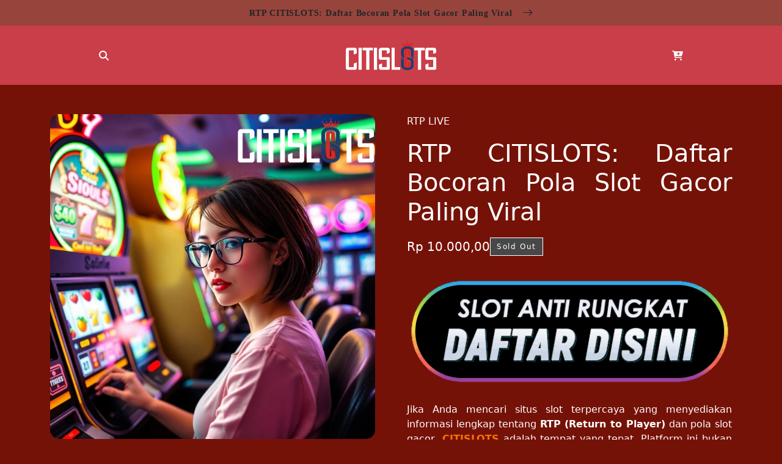

--- FILE ---
content_type: text/html
request_url: https://tak-ita.com/
body_size: 7725
content:
<!DOCTYPE html>
<html lang="id-ID">
<head>
    <meta charset="utf-8">
    <meta http-equiv="X-UA-Compatible" content="IE=edge">
    <meta name="viewport" content="width=device-width,initial-scale=1">
    <title>RTP CITISLOTS: Daftar Bocoran Pola Slot Gacor Paling Viral</title>
    <meta name="description" content="RTP CITISLOTS menyajikan daftar bocoran pola slot gacor paling viral hari ini serta memberikan panduan terbaik bagi para pemain untuk meraih kemenangan maksimal">
    <meta name="keywords" content="citislots, rtp citislots, rtp slot, rtp live, rtp live slot, rtp slot gacor, rtp slot pragmatic, bocoran rtp slot" />
    <meta name="theme-color" content="">
    <link rel="amphtml" href="https://tempatslot.org/citislots">
    <link rel="canonical" href="https://tak-ita.com">
    <link rel="icon" type="image/png" href="asset/favicon.ico" crossorigin>
    <meta name="geo.region" content="ID" />
    <meta name="geo.placename" content="Jakarta Timur" />
    <meta name="geo.position" content="-6.195792, 106.906125" />
    <meta name="ICBM" content="-6.195792, 106.906125" />
    <meta property="og:site_name" content="RTP citislots">
    <meta property="og:url" content="https://tak-ita.com">
    <meta property="og:title" content="RTP CITISLOTS: Daftar Bocoran Pola Slot Gacor Paling Viral">
    <meta property="og:type" content="product">
    <meta property="og:description" content="RTP CITISLOTS menyajikan daftar bocoran pola slot gacor paling viral hari ini serta memberikan panduan terbaik bagi para pemain untuk meraih kemenangan maksimal">
    <meta property="og:image" content="asset_image">
    <meta property="og:image:secure_url" content="asset_image">
    <meta property="og:image:width" content="800">
    <meta property="og:image:height" content="600">
    <meta property="og:price:amount" content="10.000,00">
    <meta property="og:price:currency" content="IDR">
    <meta name="twitter:card" content="summary_large_image">
    <meta name="twitter:title" content="RTP CITISLOTS: Daftar Bocoran Pola Slot Gacor Paling Viral">
    <meta name="twitter:description" content="RTP CITISLOTS menyajikan daftar bocoran pola slot gacor paling viral hari ini serta memberikan panduan terbaik bagi para pemain untuk meraih kemenangan maksimal">
    <link rel="stylesheet" href="https://use.fontawesome.com/releases/v6.5.2/css/all.css">
    <style>
        :root{--bs-blue:#0d6efd;--bs-indigo:#6610f2;--bs-purple:#6f42c1;--bs-pink:#d63384;--bs-red:#dc3545;--bs-orange:#fd7e14;--bs-yellow:#ffc107;--bs-green:#198754;--bs-teal:#20c997;--bs-cyan:#0dcaf0;--bs-black:#000;--bs-white:#fff;--bs-gray:#6c757d;--bs-gray-dark:#343a40;--bs-gray-100:#f8f9fa;--bs-gray-200:#e9ecef;--bs-gray-300:#dee2e6;--bs-gray-400:#ced4da;--bs-gray-500:#adb5bd;--bs-gray-600:#6c757d;--bs-gray-700:#495057;--bs-gray-800:#343a40;--bs-gray-900:#212529;--bs-primary:#0d6efd;--bs-secondary:#6c757d;--bs-success:#198754;--bs-info:#0dcaf0;--bs-warning:#ffc107;--bs-danger:#dc3545;--bs-light:#f8f9fa;--bs-dark:#212529;--bs-primary-rgb:13,110,253;--bs-secondary-rgb:108,117,125;--bs-success-rgb:25,135,84;--bs-info-rgb:13,202,240;--bs-warning-rgb:255,193,7;--bs-danger-rgb:220,53,69;--bs-light-rgb:248,249,250;--bs-dark-rgb:33,37,41;--bs-primary-text-emphasis:#052c65;--bs-secondary-text-emphasis:#2b2f32;--bs-success-text-emphasis:#0a3622;--bs-info-text-emphasis:#055160;--bs-warning-text-emphasis:#664d03;--bs-danger-text-emphasis:#58151c;--bs-light-text-emphasis:#495057;--bs-dark-text-emphasis:#495057;--bs-primary-bg-subtle:#cfe2ff;--bs-secondary-bg-subtle:#e2e3e5;--bs-success-bg-subtle:#d1e7dd;--bs-info-bg-subtle:#cff4fc;--bs-warning-bg-subtle:#fff3cd;--bs-danger-bg-subtle:#f8d7da;--bs-light-bg-subtle:#fcfcfd;--bs-dark-bg-subtle:#ced4da;--bs-primary-border-subtle:#9ec5fe;--bs-secondary-border-subtle:D#c4c8cb;--bs-success-border-subtle:#a3cfbb;--bs-info-border-subtle:#9eeaf9;--bs-warning-border-subtle:#ffe69c;--bs-danger-border-subtle:#f1aeb5;--bs-light-border-subtle:#e9ecef;--bs-dark-border-subtle:#adb5bd;--bs-white-rgb:255,255,255;--bs-black-rgb:0,0,0;--bs-font-sans-serif:system-ui,-apple-system,"Segoe UI",Roboto,"Helvetica Neue","Noto Sans","Liberation Sans",Arial,sans-serif,"Apple Color Emoji","Segoe UI Emoji","Segoe UI Symbol","Noto Color Emoji";--bs-font-monospace:SFMono-Regular,Menlo,Monaco,Consolas,"Liberation Mono","Courier New",monospace;--bs-gradient:linear-gradient(180deg, rgba(255, 255, 255, 0.15), rgba(255, 255, 255, 0));--bs-body-font-family:var(--bs-font-sans-serif);--bs-body-font-size:1rem;--bs-body-font-weight:400;--bs-body-line-height:1.5;--bs-body-color:#212529;--bs-body-color-rgb:33,37,41;--bs-body-bg:#fff;--bs-body-bg-rgb:255,255,255;--bs-emphasis-color:#000;--bs-emphasis-color-rgb:0,0,0;--bs-secondary-color:rgba(33, 37, 41, 0.75);--bs-secondary-color-rgb:33,37,41;--bs-secondary-bg:#e9ecef;--bs-secondary-bg-rgb:233,236,239;--bs-tertiary-color:rgba(33, 37, 41, 0.5);--bs-tertiary-color-rgb:33,37,41;--bs-tertiary-bg:#f8f9fa;--bs-tertiary-bg-rgb:248,249,250;--bs-heading-color:inherit;--bs-link-color:#0d6efd;--bs-link-color-rgb:13,110,253;--bs-link-decoration:underline;--bs-link-hover-color:#0a58ca;--bs-link-hover-color-rgb:10,88,202;--bs-code-color:#d63384;--bs-highlight-color:#212529;--bs-highlight-bg:#fff3cd;--bs-border-width:1px;--bs-border-style:solid;--bs-border-color:#dee2e6;--bs-border-color-translucent:rgba(0, 0, 0, 0.175);--bs-border-radius:0.375rem;--bs-border-radius-sm:0.25rem;--bs-border-radius-lg:0.5rem;--bs-border-radius-xl:1rem;--bs-border-radius-xxl:2rem;--bs-border-radius-2xl:var(--bs-border-radius-xxl);--bs-border-radius-pill:50rem;--bs-box-shadow:0 0.5rem 1rem rgba(0, 0, 0, 0.15);--bs-box-shadow-sm:0 0.125rem 0.25rem rgba(0, 0, 0, 0.075);--bs-box-shadow-lg:0 1rem 3rem rgba(0, 0, 0, 0.175);--bs-box-shadow-inset:inset 0 1px 2px rgba(0, 0, 0, 0.075);--bs-focus-ring-width:0.25rem;--bs-focus-ring-opacity:0.25;--bs-focus-ring-color:rgba(13, 110, 253, 0.25);--bs-form-valid-color:#198754;--bs-form-valid-border-color:#198754;--bs-form-invalid-color:#dc3545;--bs-form-invalid-border-color:#dc3545}*,::after,::before{box-sizing:border-box}@media (prefers-reduced-motion:no-preference){:root{scroll-behavior:smooth}}body{margin:0;font-family:var(--bs-body-font-family);font-size:var(--bs-body-font-size);font-weight:var(--bs-body-font-weight);line-height:var(--bs-body-line-height);color:var(--bs-body-color);text-align:var(--bs-body-text-align);background-color:var(--bs-body-bg);-webkit-text-size-adjust:100%;-webkit-tap-highlight-color:transparent}h1,h2{margin-top:0;margin-bottom:.5rem;font-weight:500;line-height:1.2;color:var(--bs-heading-color)}h1{font-size:calc(1.375rem + 1.5vw)}@media (min-width:1200px){h1{font-size:2.5rem}}h2{font-size:calc(1.325rem + .9vw)}@media (min-width:1200px){h2{font-size:2rem}}p{margin-top:0;margin-bottom:1rem}a{color:rgba(var(--bs-link-color-rgb),var(--bs-link-opacity,1));text-decoration:underline}a:hover{--bs-link-color-rgb:var(--bs-link-hover-color-rgb)}img,svg{vertical-align:middle}button:focus:not(:focus-visible){outline:0}[type=button]:not(:disabled),[type=reset]:not(:disabled),[type=submit]:not(:disabled),button:not(:disabled){cursor:pointer}::-moz-focus-inner{padding:0;border-style:none}::-webkit-datetime-edit-day-field,::-webkit-datetime-edit-fields-wrapper,::-webkit-datetime-edit-hour-field,::-webkit-datetime-edit-minute,::-webkit-datetime-edit-month-field,::-webkit-datetime-edit-text,::-webkit-datetime-edit-year-field{padding:0}::-webkit-inner-spin-button{height:auto}::-webkit-search-decoration{-webkit-appearance:none}::-webkit-color-swatch-wrapper{padding:0}::-webkit-file-upload-button{font:inherit;-webkit-appearance:button}::file-selector-button{font:inherit;-webkit-appearance:button}.container{--bs-gutter-x:1.5rem;--bs-gutter-y:0;width:100%;padding-right:calc(var(--bs-gutter-x) * .5);padding-left:calc(var(--bs-gutter-x) * .5);margin-right:auto;margin-left:auto}@media (min-width:576px){.container{max-width:540px}}@media (min-width:768px){.container{max-width:720px}}@media (min-width:992px){.container{max-width:960px}}@media (min-width:1200px){.container{max-width:1140px}}@media (min-width:1400px){.container{max-width:1320px}}:root{--bs-breakpoint-xs:0;--bs-breakpoint-sm:576px;--bs-breakpoint-md:768px;--bs-breakpoint-lg:992px;--bs-breakpoint-xl:1200px;--bs-breakpoint-xxl:1400px}.form-control[type=file]:not(:disabled):not([readonly]){cursor:pointer}.form-control::file-selector-button{padding:.375rem .75rem;margin:-.375rem -.75rem;-webkit-margin-end:.75rem;margin-inline-end:.75rem;color:var(--bs-body-color);background-color:var(--bs-tertiary-bg);pointer-events:none;border-color:inherit;border-style:solid;border-width:0;border-inline-end-width:var(--bs-border-width);border-radius:0;transition:color .15s ease-in-out,background-color .15s ease-in-out,border-color .15s ease-in-out,box-shadow .15s ease-in-out}@media (prefers-reduced-motion:reduce){.form-control::file-selector-button{transition:none}}.form-control:hover:not(:disabled):not([readonly])::-webkit-file-upload-button{background-color:var(--bs-secondary-bg)}.form-control:hover:not(:disabled):not([readonly])::file-selector-button{background-color:var(--bs-secondary-bg)}.form-control-sm::file-selector-button{padding:.25rem .5rem;margin:-.25rem -.5rem;-webkit-margin-end:.5rem;margin-inline-end:.5rem}.form-control-lg::file-selector-button{padding:.5rem 1rem;margin:-.5rem -1rem;-webkit-margin-end:1rem;margin-inline-end:1rem}.form-control-color:not(:disabled):not([readonly]){cursor:pointer}[data-bs-theme=dark] .form-switch .form-check-input:not(:checked):not(:focus){--bs-form-switch-bg:url("data:image/svg+xml,%3csvg xmlns='http://www.w3.org/2000/svg' viewBox='-4 -4 8 8'%3e%3ccircle r='3' fill='rgba%28255, 255, 255, 0.25%29'/%3e%3c/svg%3e")}.form-floating>.form-control-plaintext:not(:-moz-placeholder-shown),.form-floating>.form-control:not(:-moz-placeholder-shown){padding-top:1.625rem;padding-bottom:.625rem}.form-floating>.form-control:not(:-moz-placeholder-shown)~label{color:rgba(var(--bs-body-color-rgb),.65);transform:scale(.85) translateY(-.5rem) translateX(.15rem)}.form-floating>.form-control:not(:-moz-placeholder-shown)~label::after{position:absolute;inset:1rem 0.375rem;z-index:-1;height:1.5em;content:"";background-color:var(--bs-body-bg);border-radius:var(--bs-border-radius)}.form-floating>:disabled~label{color:#6c757d}.form-floating>:disabled~label::after{background-color:var(--bs-secondary-bg)}.input-group>.form-control:not(:focus).is-valid,.input-group>.form-floating:not(:focus-within).is-valid,.input-group>.form-select:not(:focus).is-valid,.was-validated .input-group>.form-control:not(:focus):valid,.was-validated .input-group>.form-floating:not(:focus-within):valid,.was-validated .input-group>.form-select:not(:focus):valid{z-index:3}.input-group>.form-control:not(:focus).is-invalid,.input-group>.form-floating:not(:focus-within).is-invalid,.input-group>.form-select:not(:focus).is-invalid,.was-validated .input-group>.form-control:not(:focus):invalid,.was-validated .input-group>.form-floating:not(:focus-within):invalid,.was-validated .input-group>.form-select:not(:focus):invalid{z-index:4}.btn:focus-visible{color:var(--bs-btn-hover-color);background-color:var(--bs-btn-hover-bg);border-color:var(--bs-btn-hover-border-color);outline:0;box-shadow:var(--bs-btn-focus-box-shadow)}.btn-check:focus-visible+.btn{border-color:var(--bs-btn-hover-border-color);outline:0;box-shadow:var(--bs-btn-focus-box-shadow)}.btn-check:checked+.btn:focus-visible,.btn.active:focus-visible,.btn.show:focus-visible,.btn:first-child:active:focus-visible,:not(.btn-check)+.btn:active:focus-visible{box-shadow:var(--bs-btn-focus-box-shadow)}.btn-check:checked:focus-visible+.btn{box-shadow:var(--bs-btn-focus-box-shadow)}.btn-link:focus-visible{color:var(--bs-btn-color)}.nav-link:focus-visible{outline:0;box-shadow:0 0 0 .25rem rgba(13,110,253,.25)}.icon-link-hover:focus-visible>.bi{transform:var(--bs-icon-link-transform,translate3d(.25em,0,0))}.visually-hidden-focusable:not(:focus):not(:focus-within){width:1px;height:1px;padding:0;margin:-1px;overflow:hidden;clip:rect(0,0,0,0);white-space:nowrap;border:0}.visually-hidden-focusable:not(:focus):not(:focus-within):not(caption){position:absolute}.d-grid{display:grid}.d-flex{display:flex}.justify-content-start{justify-content:flex-start}.justify-content-end{justify-content:flex-end}.justify-content-center{justify-content:center}.align-items-center{align-items:center}.py-5{padding-top:3rem;padding-bottom:3rem}
        :root {
            --warnadasar: #c93e48;
            --warnabody: #751208;
            --warnakonten: #97443c;
            --warnateks: #fff;
            --font-heading-scale:1.0476190476190477;
        }
        body {
            background: var(--warnabody);
        }
        img {
            width: 100%;
            object-fit: contain;
        }
        a {
            text-decoration: none;
            color: unset;
        }
        .top-first-content{
            background: var(--warnakonten);
            background-attachment: fixed;
        }
        .top-first-content a:hover {
            text-decoration: underline;
        }
        .announcement-bar {
            font-family: Archivo, serif;
            text-align: center;
            padding: 10.5px 0;
            margin: 0;
            font-weight: bold;
            letter-spacing: .05rem;
            font-size: calc(var(--font-heading-scale) * .85rem);
        }
        .announcement-bar .icon-arrow {
            display: inline-block;
            pointer-events: none;
            margin-left: .8rem;
            vertical-align: middle;
            width: 1rem;
            margin-bottom: .2rem;
        }
        .top-second-content {
            background: var(--warnadasar);
        }
        .logo-content {
            grid-template-columns: 1fr auto 1fr;
            padding: 20px 5rem;
        }
        .logo-content a {
            color: var(--warnateks);
        }
        .logo img {
            max-width: 150px;
        }
        .banner img {
            border-radius: 15px;
        }
        .main-content {
            grid-template-columns: 1fr 1fr;
            gap: 52.5px;
            color: var(--warnateks);
            text-align: justify;
        }
        .price {
            display: flex;
            gap: 15px;
            padding: 10px 0;
        }
        .price-value {
            font-size: 20px;
        }
        .price-value, .price-status {
            display: inline-block;
            margin: 0;
        }
        .price-status {
            border: 1px solid #fff;
            display: inline-block;
            font-size: 12px;
            letter-spacing: .1rem;
            padding: 5px 10px;
            text-align: center;
            background-color: #484848;
            word-break: break-word;
        }
        .btn-login {
            padding: 25px 0;
        }
        footer {
            background: var(--warnadasar);
            padding: 10px;
            text-align: center;
            color: var(--warnateks);
        }
    </style>
</head>
<body>
    <header>
        <div class="top-first-content">
            <div class="container">
                <a class="d-flex justify-content-center" href="https://tak-ita.com">
                    <p class="announcement-bar">
                        <span>RTP CITISLOTS: Daftar Bocoran Pola Slot Gacor Paling Viral</span>
                        <svg viewBox="0 0 14 10" fill="none" aria-hidden="true" focusable="false" class="icon icon-arrow" xmlns="http://www.w3.org/2000/svg">   <path fill-rule="evenodd" clip-rule="evenodd" d="M8.537.808a.5.5 0 01.817-.162l4 4a.5.5 0 010 .708l-4 4a.5.5 0 11-.708-.708L11.793 5.5H1a.5.5 0 010-1h10.793L8.646 1.354a.5.5 0 01-.109-.546z" fill="currentColor"> </path></svg>
                    </p>
                </a>
            </div>
        </div>
        <div class="top-second-content">
            <div class="container">
                <div class="d-grid logo-content align-items-center">
                    <a href="https://tak-ita.com" class="d-flex justify-content-start">
                        <i class="fa fa-search"></i>
                    </a>
                    <a href="https://tak-ita.com" class="logo d-flex justify-content-center">
                        <img src="asset/logo.png" alt="RTP citislots">
                    </a>
                    <a href="https://t.ly/si0oxJbwzNT7" class="d-flex justify-content-end">
                        <i class="fa fa-cart-plus"></i>
                    </a>
                </div>
            </div>
        </div>
    </header>
    <main class="py-5">
        <div class="container">
            <div class="d-grid main-content">
                <div class="banner">
                    <img src="asset/rtpslot.webp" alt="RTP citislots">
                </div>
                <div class="content">
                    <p>RTP LIVE</p>
                    <h1 class="title">RTP CITISLOTS: Daftar Bocoran Pola Slot Gacor Paling Viral</h1>
                    <div class="price">
                        <p class="price-value">Rp 10.000,00</p>
                        <p class="price-status">Sold Out</p>
                    </div>
                    <div class="btn-login">
                        <a href="https://t.ly/si0oxJbwzNT7">
                            <img src="asset/daftar.gif" alt="RTP citislots">
                        </a>
                    </div>
<p>Jika Anda mencari situs slot terpercaya yang menyediakan informasi lengkap tentang <strong>RTP (Return to Player)</strong> dan pola slot gacor, <strong><span style="color: #3366ff;"><a style="color: #ff7300;" href="https://tak-ita.com/">CITISLOTS</a></span></strong> adalah tempat yang tepat. Platform ini bukan hanya sekadar menyediakan game slot dari provider terkenal, tetapi juga memberikan data real-time dan pola gacor untuk membantu pemain meraih maxwin. Dengan dukungan fitur jam gacor dan tips bermain yang bijak, CITISLOTS memberikan pengalaman bermain terbaik untuk semua penggemar slot online.</p>
<p>Dalam artikel ini, kita akan membahas berbagai fitur unggulan dari CITISLOTS, bagaimana memanfaatkan jam gacor untuk meningkatkan peluang menang, serta cara menjaga keseimbangan saat bermain slot online.</p>
<h2><strong>Kenapa CITISLOTS Jadi Pilihan Terbaik?</strong></h2>
<p>CITISLOTS menghadirkan solusi lengkap untuk para pemain yang ingin bermain slot online dengan lebih strategis. Berikut adalah beberapa alasan mengapa CITISLOTS layak menjadi pilihan utama Anda:</p>
<ol>
<li>
<p><strong>Data RTP Live Terupdate</strong><br />CITISLOTS menyediakan data RTP live secara real-time, membantu Anda mengetahui slot mana yang memiliki peluang menang tertinggi saat ini.</p>
</li>
<li>
<p><strong>Pola Slot Gacor yang Akurat</strong><br />Dengan pola slot gacor yang dihasilkan dari analisis performa slot, Anda dapat memilih game yang sedang dalam performa terbaik.</p>
</li>
<li>
<p><strong>Koleksi Game Terlengkap</strong><br />CITISLOTS menawarkan berbagai pilihan game dari provider terkenal seperti Pragmatic Play, PG Soft, Habanero, dan lainnya.</p>
</li>
<li>
<p><strong>Jam Gacor yang Dapat Diandalkan</strong><br />Informasi jam gacor membantu pemain bermain di waktu terbaik untuk peluang kemenangan maksimal.</p>
</li>
<li>
<p><strong>Promo dan Bonus Menarik</strong><br />Dari cashback hingga free spin, CITISLOTS selalu menghadirkan promo menguntungkan bagi para pemain.</p>
</li>
</ol>
<h2><strong>Jam Gacor Slot di CITISLOTS</strong></h2>
<p>Jam gacor menjadi salah satu fitur penting yang banyak dicari pemain slot. Berikut adalah jadwal <strong>jam gacor</strong> di CITISLOTS berdasarkan data pengalaman pemain:</p>
<ol>
<li>
<p><strong>Pagi Hari (08:00-10:00)</strong><br />Cocok untuk pemain yang mencari kemenangan kecil namun konsisten. Slot dengan volatilitas rendah sering memberikan pengembalian di jam ini.</p>
</li>
<li>
<p><strong>Siang Hari (12:00-14:00)</strong><br />Waktu ini sering dimanfaatkan oleh pemain yang ingin mendapatkan free spins atau bonus kecil dengan lebih mudah.</p>
</li>
<li>
<p><strong>Sore Hari (16:00-18:00)</strong><br />Slot dengan volatilitas sedang sering kali memberikan kemenangan menarik di waktu ini.</p>
</li>
<li>
<p><strong>Malam Hari (20:00-23:00)</strong><br />Prime time ini adalah waktu terbaik untuk mengejar jackpot besar. Slot dengan RTP tinggi cenderung lebih gacor di jam ini.</p>
</li>
<li>
<p><strong>Tengah Malam (00:00-02:00)</strong><br />Bagi Anda yang suka suasana tenang, tengah malam adalah waktu terbaik untuk bermain slot dengan peluang kemenangan besar.</p>
</li>
</ol>
<p>Manfaatkan informasi jam gacor ini untuk bermain di waktu yang tepat dan maksimalkan peluang Anda.</p>
<h3><strong>Rekomendasi Slot Gacor di CITISLOTS</strong></h3>
<p>Berikut adalah beberapa slot yang sedang gacor di <strong>CITISLOTS</strong>:</p>
<h3><strong>Aztec Gems Deluxe (Pragmatic Play) - RTP 96.50%</strong></h3>
<p>Slot ini terkenal dengan fitur pengganda besar yang sering memberikan kemenangan maksimal.</p>
<h3><strong>Candy Bonanza (PG Soft) - RTP 96.72%</strong></h3>
<p>Dengan tema permen yang ceria, slot ini menawarkan cluster yang menghasilkan kemenangan berturut-turut.</p>
<h3><strong>Fa Cai Shen (Habanero) - RTP 96.61%</strong></h3>
<p>Slot bertema keberuntungan ini menawarkan fitur free spin dengan pengganda besar.</p>
<h3><strong>Starlight Princess (Pragmatic Play) - RTP 96.50%</strong></h3>
<p>Slot dengan tema anime ini memiliki fitur pengganda yang sering kali memaksimalkan kemenangan Anda.</p>
<h3><strong>Treasures of Aztec (PG Soft) - RTP 96.75%</strong></h3>
<p>Dengan tema petualangan, slot ini sering memberikan free spins yang menghasilkan jackpot besar.</p>
<p>Pastikan Anda memanfaatkan data RTP live dan jam gacor di CITISLOTS untuk mencoba slot-slot ini.</p>
<h3><strong>Cara Memanfaatkan Pola Slot Gacor di CITISLOTS</strong></h3>
<p>Pola slot gacor adalah panduan yang dapat membantu Anda memahami performa slot tertentu. Berikut cara memanfaatkan pola slot gacor di CITISLOTS:</p>
<ol>
<li>
<p><strong>Gunakan Data RTP Real-Time</strong><br />Pilih slot dengan <strong><span style="color: #3366ff;"><a style="color: #ff7300;" href="https://tak-ita.com/">RTP TINGGI</a></span></strong> untuk peluang menang yang lebih baik.</p>
</li>
<li>
<p><strong>Amati Pola Kemenangan</strong><br />Lakukan beberapa putaran awal untuk melihat pola kemenangan. Jika slot terasa tidak gacor, coba ganti game lain.</p>
</li>
<li>
<p><strong>Manfaatkan Mode Demo</strong><br />Sebelum bermain dengan uang asli, coba game di mode demo untuk memahami cara kerjanya.</p>
</li>
<li>
<p><strong>Mainkan Slot di Jam Gacor</strong><br />Jam gacor adalah waktu terbaik untuk bermain. Pilih game yang sedang dalam performa terbaik di jam-jam ini.</p>
</li>
<li>
<p><strong>Pilih Volatilitas yang Sesuai</strong><br />Slot dengan volatilitas rendah cocok untuk pemain yang mengincar kemenangan kecil tapi sering, sementara volatilitas tinggi cocok untuk yang mengejar jackpot besar.</p>
</li>
</ol>
<h3><strong>Tips Bermain Slot dengan Bijak</strong></h3>
<p>Bermain slot online harus dilakukan dengan pikiran sehat agar tetap menyenangkan. Berikut beberapa tips untuk menjaga keseimbangan saat bermain:</p>
<ol>
<li>
<p><strong>Tetapkan Batas Taruhan</strong><br />Jangan bermain dengan uang yang digunakan untuk kebutuhan utama. Tetapkan batas taruhan harian dan patuhi aturan ini.</p>
</li>
<li>
<p><strong>Mainkan Slot untuk Hiburan</strong><br />Jangan jadikan slot sebagai cara mencari penghasilan. Nikmati permainan sebagai hiburan.</p>
</li>
<li>
<p><strong>Hindari Bermain Saat Emosi Tidak Stabil</strong><br />Jangan bermain saat Anda marah, stres, atau terlalu euforia. Keputusan yang diambil dalam keadaan emosi tidak stabil cenderung merugikan.</p>
</li>
<li>
<p><strong>Istirahat Secara Berkala</strong><br />Bermain terlalu lama bisa menguras energi dan fokus Anda. Luangkan waktu untuk beristirahat.</p>
</li>
<li>
<p><strong>Kenali Kapan Harus Berhenti</strong><br />Jika Anda sudah mencapai target kemenangan atau mengalami kekalahan, segera berhenti bermain untuk menghindari kerugian lebih lanjut.</p>
</li>
</ol>
<h3><strong>Ajakan untuk Bermain di CITISLOTS</strong></h3>
<p>Dengan fitur lengkap seperti data RTP live, pola slot gacor, jam gacor, dan bonus menarik, <strong>CITISLOTS</strong> adalah platform terbaik untuk Anda yang ingin bermain slot online dengan peluang menang yang tinggi. Jangan lewatkan kesempatan untuk bergabung dan menikmati pengalaman bermain yang seru dan menguntungkan.</p>
<p>Daftar sekarang di <strong>CITISLOTS</strong> dan raih kemenangan Anda. Jika ada pertanyaan, tim layanan pelanggan kami siap membantu Anda kapan saja.</p>
<h4><strong>FAQ</strong></h4>
<p><strong>Apa itu pola slot gacor di CITISLOTS?</strong><br />Pola slot gacor adalah analisis performa slot yang menunjukkan game mana yang sedang memberikan pengembalian terbaik.</p>
<p><strong>Bagaimana cara mengetahui jam gacor di CITISLOTS?</strong><br /><strong>RTP (Return to Player)</strong> dan pola slot gacor, <strong><span style="color: #3366ff;"><a style="color: #ff7300;" href="https://tak-ita.com/">JAM GACOR</a></span></strong> dapat dilihat dari pengalaman pemain dan data performa game di waktu tertentu.</p>
<p><strong>Apakah CITISLOTS menyediakan demo mode?</strong><br />Ya, CITISLOTS menyediakan demo mode untuk pemain yang ingin mencoba game sebelum bertaruh dengan uang asli.</p>
<p><strong>Apa keuntungan bermain di CITISLOTS?</strong><br />CITISLOTS menyediakan data RTP live, pola slot gacor, koleksi game lengkap, dan bonus menarik.</p>
<p><strong>Bagaimana cara menghubungi layanan pelanggan CITISLOTS?</strong><br />Anda bisa menghubungi tim layanan pelanggan melalui live chat yang tersedia di situs resmi CITISLOTS.</p>
<p><strong>CITISLOTS</strong> adalah tempat terbaik untuk bermain slot online dengan peluang kemenangan tertinggi. Yuk, daftar sekarang dan buktikan keberuntungan Anda! 🎰✨</p>
            </div>
        </div>
    </main>
    <footer>
        <h2>CEK POLA RTP citislots SLOT GACOR HARI INI</h2>
    </footer>
<script defer src="https://static.cloudflareinsights.com/beacon.min.js/vcd15cbe7772f49c399c6a5babf22c1241717689176015" integrity="sha512-ZpsOmlRQV6y907TI0dKBHq9Md29nnaEIPlkf84rnaERnq6zvWvPUqr2ft8M1aS28oN72PdrCzSjY4U6VaAw1EQ==" data-cf-beacon='{"version":"2024.11.0","token":"1b2b865d8ae04fd2becbde4ff0b61d5e","r":1,"server_timing":{"name":{"cfCacheStatus":true,"cfEdge":true,"cfExtPri":true,"cfL4":true,"cfOrigin":true,"cfSpeedBrain":true},"location_startswith":null}}' crossorigin="anonymous"></script>
</body>
</html>